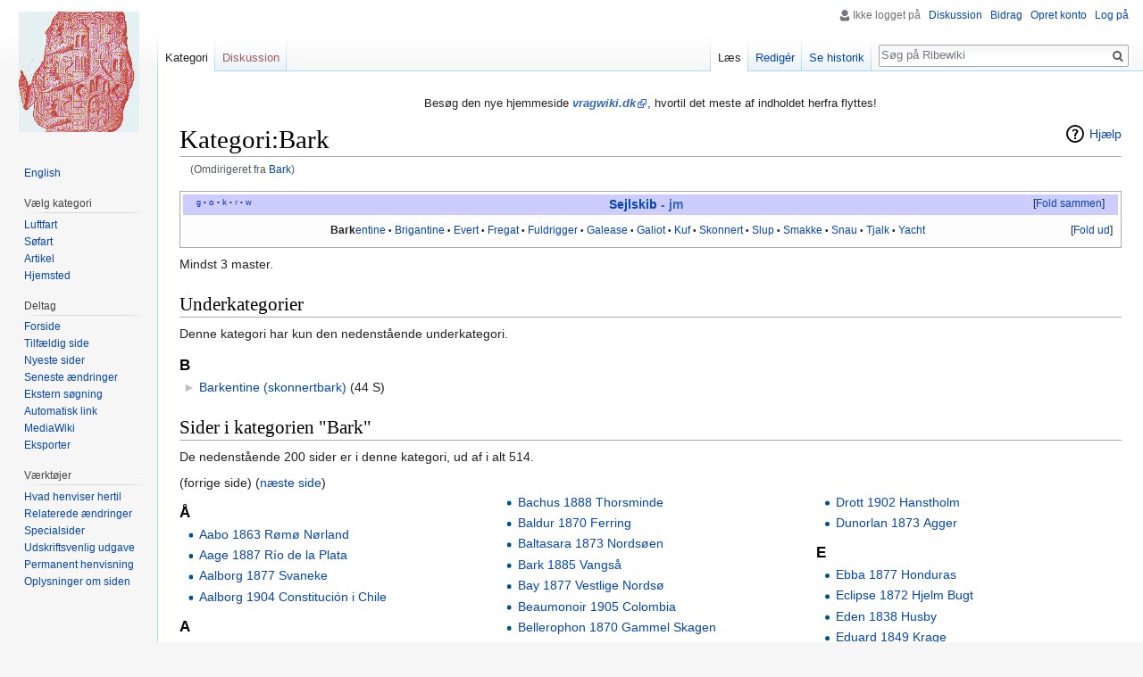

--- FILE ---
content_type: text/html; charset=UTF-8
request_url: https://www.ribewiki.dk/da/Bark
body_size: 12027
content:
<!DOCTYPE html>
<html class="client-nojs" lang="da" dir="ltr">
<head>
<meta charset="UTF-8"/>
<title>Kategori:Bark - Ribewiki</title>
<script>document.documentElement.className = document.documentElement.className.replace( /(^|\s)client-nojs(\s|$)/, "$1client-js$2" );</script>
<script>(window.RLQ=window.RLQ||[]).push(function(){mw.config.set({"wgCanonicalNamespace":"Category","wgCanonicalSpecialPageName":false,"wgNamespaceNumber":14,"wgPageName":"Kategori:Bark","wgTitle":"Bark","wgCurRevisionId":233834,"wgRevisionId":233834,"wgArticleId":47183,"wgIsArticle":true,"wgIsRedirect":false,"wgAction":"view","wgUserName":null,"wgUserGroups":["*"],"wgCategories":["Mast","Sejlskib"],"wgBreakFrames":false,"wgPageContentLanguage":"da","wgPageContentModel":"wikitext","wgSeparatorTransformTable":[",\t.",".\t,"],"wgDigitTransformTable":["",""],"wgDefaultDateFormat":"dmy","wgMonthNames":["","januar","februar","marts","april","maj","juni","juli","august","september","oktober","november","december"],"wgMonthNamesShort":["","jan","feb","mar","apr","maj","jun","jul","aug","sep","okt","nov","dec"],"wgRelevantPageName":"Kategori:Bark","wgRelevantArticleId":47183,"wgRequestId":"7569ae472ea0fdb1e4e4f9a7","wgIsProbablyEditable":true,"wgRelevantPageIsProbablyEditable":true,"wgRestrictionEdit":[],"wgRestrictionMove":[],"wgRedirectedFrom":"Bark","wgCategoryTreePageCategoryOptions":"{\"mode\":0,\"hideprefix\":20,\"showcount\":true,\"namespaces\":false}","wgMediaViewerOnClick":true,"wgMediaViewerEnabledByDefault":true,"wgWikiEditorEnabledModules":[],"wgHeaderTabsTabIndexes":[],"wgInternalRedirectTargetUrl":"/da/Kategori:Bark"});mw.loader.state({"site.styles":"ready","noscript":"ready","user.styles":"ready","user":"ready","user.options":"loading","user.tokens":"loading","mediawiki.action.view.categoryPage.styles":"ready","ext.categoryTree.css":"ready","mediawiki.helplink":"ready","mediawiki.legacy.shared":"ready","mediawiki.legacy.commonPrint":"ready","mediawiki.sectionAnchor":"ready","mediawiki.skinning.interface":"ready","skins.vector.styles":"ready"});mw.loader.implement("user.options@1d6emfh",function($,jQuery,require,module){/*@nomin*/mw.user.options.set({"variant":"da"});
});mw.loader.implement("user.tokens@1e1mvby",function($,jQuery,require,module){/*@nomin*/mw.user.tokens.set({"editToken":"+\\","patrolToken":"+\\","watchToken":"+\\","csrfToken":"+\\"});
});mw.loader.load(["mediawiki.action.view.redirect","ext.categoryTree","site","mediawiki.page.startup","mediawiki.user","mediawiki.hidpi","mediawiki.page.ready","jquery.makeCollapsible","mediawiki.searchSuggest","ext.gadget.Edittools","ext.headertabs","ext.headertabs.large","skins.vector.js"]);});</script>
<link rel="stylesheet" href="/dk/load.php?debug=false&amp;lang=da&amp;modules=ext.categoryTree.css%7Cmediawiki.action.view.categoryPage.styles%7Cmediawiki.helplink%2CsectionAnchor%7Cmediawiki.legacy.commonPrint%2Cshared%7Cmediawiki.skinning.interface%7Cskins.vector.styles&amp;only=styles&amp;skin=vector"/>
<script async="" src="/dk/load.php?debug=false&amp;lang=da&amp;modules=startup&amp;only=scripts&amp;skin=vector"></script>
<meta name="ResourceLoaderDynamicStyles" content=""/>
<link rel="stylesheet" href="/dk/load.php?debug=false&amp;lang=da&amp;modules=site.styles&amp;only=styles&amp;skin=vector"/>
<meta name="generator" content="MediaWiki 1.31.1"/>
<link rel="alternate" type="application/x-wiki" title="Redigér" href="/dk/index.php?title=Kategori:Bark&amp;action=edit"/>
<link rel="edit" title="Redigér" href="/dk/index.php?title=Kategori:Bark&amp;action=edit"/>
<link rel="shortcut icon" href="../blue.ico"/>
<link rel="search" type="application/opensearchdescription+xml" href="/dk/opensearch_desc.php" title="Ribewiki (da)"/>
<link rel="EditURI" type="application/rsd+xml" href="http://ribewiki.dk/dk/api.php?action=rsd"/>
<link rel="alternate" type="application/atom+xml" title="Ribewiki Atom-feed" href="/dk/index.php?title=Speciel:Seneste_%C3%A6ndringer&amp;feed=atom"/>
<link rel="canonical" href="http://ribewiki.dk/da/Kategori:Bark"/>
<!--[if lt IE 9]><script src="/dk/load.php?debug=false&amp;lang=da&amp;modules=html5shiv&amp;only=scripts&amp;skin=vector&amp;sync=1"></script><![endif]-->
</head>
<body class="mediawiki ltr sitedir-ltr mw-hide-empty-elt ns-14 ns-subject page-Kategori_Bark rootpage-Kategori_Bark skin-vector action-view">		<div id="mw-page-base" class="noprint"></div>
		<div id="mw-head-base" class="noprint"></div>
		<div id="content" class="mw-body" role="main">
			<a id="top"></a>
			<div id="siteNotice" class="mw-body-content"><div id="mw-dismissablenotice-anonplace"></div><script>(function(){var node=document.getElementById("mw-dismissablenotice-anonplace");if(node){node.outerHTML="\u003Cdiv id=\"localNotice\" lang=\"da\" dir=\"ltr\"\u003E\u003Cdiv class=\"mw-parser-output\"\u003E\u003Cp\u003EBesøg den nye hjemmeside \u003Ci\u003E\u003Cb\u003E\u003Ca target=\"_blank\" rel=\"nofollow noreferrer noopener\" class=\"external text\" href=\"//vragwiki.dk/wiki/Kategori:Bark\"\u003Evragwiki.dk\u003C/a\u003E\u003C/b\u003E\u003C/i\u003E, hvortil det meste af indholdet herfra flyttes!\n\u003C/p\u003E\u003C/div\u003E\u003C/div\u003E";}}());</script></div><div class="mw-indicators mw-body-content">
<div id="mw-indicator-mw-helplink" class="mw-indicator"><a href="//www.mediawiki.org/wiki/Special:MyLanguage/Help:Categories" target="_blank" class="mw-helplink">Hjælp</a></div>
</div>
<h1 id="firstHeading" class="firstHeading" lang="da">Kategori:Bark</h1>			<div id="bodyContent" class="mw-body-content">
				<div id="siteSub" class="noprint"></div>				<div id="contentSub"><span class="mw-redirectedfrom">(Omdirigeret fra <a href="/dk/index.php?title=Bark&amp;redirect=no" class="mw-redirect" title="Bark">Bark</a>)</span></div>
								<div id="jump-to-nav" class="mw-jump">
					Skift til:					<a href="#mw-head">navigering</a>, 					<a href="#p-search">søgning</a>
				</div>
				<div id="mw-content-text" lang="da" dir="ltr" class="mw-content-ltr"><div class="mw-parser-output"><table class="navbox" cellspacing="0" style=";"><tbody><tr><td style="padding:2px;"><table cellspacing="0" class="nowraplinks mw-collapsible" style="width:100%;background:transparent;color:inherit;;"><tbody><tr><th style=";" colspan="2" class="navbox-title"><div style="float:left; width:6em;text-align:left;"><div class="noprint plainlinks navbar" style="background:none; padding:0; font-weight:normal;;;border:none;; font-size:x-small;">&#160;<a target="_blank" rel="nofollow noreferrer noopener" class="external text" href="//maps.google.dk/maps?q=Bark"><span title="Søg efter ordet i GoogleMaps" style="color:#002bb8;font-size:90%;">g</span></a>&#160;<span style="font-size:80%;">•</span>&#160;<a target="_blank" rel="nofollow noreferrer noopener" class="external text" href="//sproget.dk/lookup?SearchableText=bark"><span title="Søg i &#39;Den Danske Ordbog&#39; og &#39;Ordbog over det danske Sprog&#39;" style="color:#002bb8;">o</span></a>&#160;<span style="font-size:80%;">•</span>&#160;<a target="_blank" rel="nofollow noreferrer noopener" class="external text" href="//ribewiki.dk/dk/index.php?action=edit&amp;title=Bark"><span title="Rediger kategori-ordet" style="color:#002bb8;">k</span></a>&#160;<span style="font-size:80%;">•</span>&#160;<a target="_blank" rel="nofollow noreferrer noopener" class="external text" href="http://ribewiki.dk/dk/index.php?title=Skabelon:Sejlskib&amp;action=edit"><span title="Ret denne skabelon" style=";;border:none;;">r</span></a>&#160;<span style="font-size:80%;">•</span>&#160;<a target="_blank" rel="nofollow noreferrer noopener" class="external text" href="//da.wikipedia.org/wiki/Bark"><span title="Søg efter ordet i Wikipedia" style="color:#002bb8;font-size:90%;">w</span></a></div></div><span style="font-size:110%;"><a href="/da/Kategori:Sejlskib" title="Kategori:Sejlskib">Sejlskib</a> <span class="plainlinks"><a target="_blank" rel="nofollow noreferrer noopener" class="external text" href="//jmarcussen.dk/maritim/ordbog/term.php?id=1460">- jm</a></span></span></th></tr><tr style="height:2px;"><td></td></tr><tr><td colspan="2" style="width:100%;padding:0px;;;" class="noprint navbox-list navbox-ulige"><div style="padding:0em 0.25em"><div class="mw-collapsible mw-collapsed">
<p><a class="mw-selflink selflink">Bark</a><a href="/da/Kategori:Barkentine_(skonnertbark)" title="Kategori:Barkentine (skonnertbark)">entine</a><span style="white-space:nowrap;">&#160;<small>•</small></span> <a href="/da/Kategori:Brig" title="Kategori:Brig">Brig</a><a href="/da/Kategori:Skonnertbrig_(brigantine)" title="Kategori:Skonnertbrig (brigantine)">antine</a><span style="white-space:nowrap;">&#160;<small>•</small></span> <a href="/da/Kategori:Evert" title="Kategori:Evert">Evert</a><span style="white-space:nowrap;">&#160;<small>•</small></span> <a href="/da/Kategori:Fregat" title="Kategori:Fregat">Fregat</a><span style="white-space:nowrap;">&#160;<small>•</small></span> <a href="/da/Kategori:Fuldrigger" title="Kategori:Fuldrigger">Fuldrigger</a><span style="white-space:nowrap;">&#160;<small>•</small></span> <a href="/da/Kategori:Galease" title="Kategori:Galease">Galease</a><span style="white-space:nowrap;">&#160;<small>•</small></span> <a href="/da/Kategori:Galiot" title="Kategori:Galiot">Galiot</a><span style="white-space:nowrap;">&#160;<small>•</small></span> <a href="/da/Kategori:Kuf" title="Kategori:Kuf">Kuf</a><span style="white-space:nowrap;">&#160;<small>•</small></span> <a href="/da/Kategori:Skonnert" title="Kategori:Skonnert">Skonnert</a><span style="white-space:nowrap;">&#160;<small>•</small></span> <a href="/da/Kategori:Slup" title="Kategori:Slup">Slup</a><span style="white-space:nowrap;">&#160;<small>•</small></span> <a href="/da/Kategori:Smakke" title="Kategori:Smakke">Smakke</a><span style="white-space:nowrap;">&#160;<small>•</small></span> <a href="/da/Kategori:Snau_(brig)" title="Kategori:Snau (brig)">Snau</a><span style="white-space:nowrap;">&#160;<small>•</small></span> <a href="/da/Kategori:Tjalk" title="Kategori:Tjalk">Tjalk</a><span style="white-space:nowrap;">&#160;<small>•</small></span> <a href="/da/Kategori:Yacht" title="Kategori:Yacht">Yacht</a>
</p>
<div class="mw-collapsible-content">
<p><iframe class="noprint" src="http://da.wikipedia.org/w/index.php?action=render&title=Bark+%28skibstype%29" frameborder="0" width="100%" height="450"></iframe> 
</p>
</div></div></div></td></tr></tbody></table></td></tr></tbody></table>
<p>Mindst 3 master.
</p>
<!-- 
NewPP limit report
Cached time: 20260131004401
Cache expiry: 0
Dynamic content: true
CPU time usage: 0.092 seconds
Real time usage: 0.109 seconds
Preprocessor visited node count: 400/1000000
Preprocessor generated node count: 7946/1000000
Post‐expand include size: 17067/2097152 bytes
Template argument size: 7643/2097152 bytes
Highest expansion depth: 15/40
Expensive parser function count: 0/100
Unstrip recursion depth: 0/20
Unstrip post‐expand size: 0/5000000 bytes
-->
<!--
Transclusion expansion time report (%,ms,calls,template)
100.00%   89.661      1 Skabelon:Sejlskib
100.00%   89.661      1 -total
 95.76%   85.860      1 Skabelon:Navboks
 34.26%   30.715      1 Skabelon:Q
 29.26%   26.237      1 Skabelon:Fold
 12.55%   11.254      1 Skabelon:Tal
 11.79%   10.569      1 Skabelon:Navbar
  4.53%    4.062      1 Skabelon:Transclude
  3.19%    2.864     13 Skabelon:·
-->
</div><div class="mw-category-generated" lang="da" dir="ltr"><div id="mw-subcategories">
<h2>Underkategorier</h2>
<p>Denne kategori har kun den nedenstående underkategori.
</p><div lang="da" dir="ltr" class="mw-content-ltr"><h3>B</h3>
<ul><li><div class="CategoryTreeSection"><div class="CategoryTreeItem"><span class="CategoryTreeEmptyBullet">► </span> <a class="CategoryTreeLabel  CategoryTreeLabelNs14 CategoryTreeLabelCategory" href="/da/Kategori:Barkentine_(skonnertbark)">Barkentine (skonnertbark)</a>‎ <span title="indeholder 0 underkategorier, 44 sider og 0 filer" dir="ltr">(44 S)</span></div>
		<div class="CategoryTreeChildren" style="display:none"></div></div>
		</li></ul></div>
</div><div id="mw-pages">
<h2>Sider i kategorien "Bark"</h2>
<p>De nedenstående 200 sider er i denne kategori, ud af i alt 514.
</p>(forrige side) (<a href="/dk/index.php?title=Kategori:Bark&amp;pagefrom=Galilei+1883+Harbo%C3%B8re+Tange#mw-pages" title="Kategori:Bark">næste side</a>)<div lang="da" dir="ltr" class="mw-content-ltr"><div class="mw-category"><div class="mw-category-group"><h3>Å</h3>
<ul><li><a href="/da/Aabo_1863_R%C3%B8m%C3%B8_N%C3%B8rland" title="Aabo 1863 Rømø Nørland">Aabo 1863 Rømø Nørland</a></li>
<li><a href="/da/Aage_1887_R%C3%ADo_de_la_Plata" title="Aage 1887 Río de la Plata">Aage 1887 Río de la Plata</a></li>
<li><a href="/da/Aalborg_1877_Svaneke" title="Aalborg 1877 Svaneke">Aalborg 1877 Svaneke</a></li>
<li><a href="/da/Aalborg_1904_Constituci%C3%B3n_i_Chile" title="Aalborg 1904 Constitución i Chile">Aalborg 1904 Constitución i Chile</a></li></ul></div><div class="mw-category-group"><h3>A</h3>
<ul><li><a href="/da/Adeona_1861_Tversted" title="Adeona 1861 Tversted">Adeona 1861 Tversted</a></li>
<li><a href="/da/Adolf_1880_Thorsminde" title="Adolf 1880 Thorsminde">Adolf 1880 Thorsminde</a></li>
<li><a href="/da/Aeolus_1899_Klegod" title="Aeolus 1899 Klegod">Aeolus 1899 Klegod</a></li>
<li><a href="/da/Africa_1918_Reykjanes" title="Africa 1918 Reykjanes">Africa 1918 Reykjanes</a></li>
<li><a href="/da/Agda_1915_Cuba" title="Agda 1915 Cuba">Agda 1915 Cuba</a></li>
<li><a href="/da/Aladdin_1851_Ildlandet" title="Aladdin 1851 Ildlandet">Aladdin 1851 Ildlandet</a></li>
<li><a href="/da/Alba_1884_Shetlands%C3%B8erne" title="Alba 1884 Shetlandsøerne">Alba 1884 Shetlandsøerne</a></li>
<li><a href="/da/Albert_H%C3%B8eg_1920_G%C3%B8teborg" title="Albert Høeg 1920 Gøteborg">Albert Høeg 1920 Gøteborg</a></li>
<li><a href="/da/Albion_1856_Klitm%C3%B8ller" title="Albion 1856 Klitmøller">Albion 1856 Klitmøller</a></li>
<li><a href="/da/Albion_1903_Horns_Rev" title="Albion 1903 Horns Rev">Albion 1903 Horns Rev</a></li>
<li><a href="/da/Alert_1878_%C3%98stlige_Nordatlant" title="Alert 1878 Østlige Nordatlant">Alert 1878 Østlige Nordatlant</a></li>
<li><a href="/da/Alert_1881_Bod%C3%B8" title="Alert 1881 Bodø">Alert 1881 Bodø</a></li>
<li><a href="/da/Alexander_1845_K%C3%A6rg%C3%A5rd" title="Alexander 1845 Kærgård">Alexander 1845 Kærgård</a></li>
<li><a href="/da/Alexander_Brandt_1852_N%C3%B8rre_Lyngvig" title="Alexander Brandt 1852 Nørre Lyngvig">Alexander Brandt 1852 Nørre Lyngvig</a></li>
<li><a href="/da/Alexander_von_Humboldt_1873_L%C3%A6s%C3%B8" title="Alexander von Humboldt 1873 Læsø">Alexander von Humboldt 1873 Læsø</a></li>
<li><a href="/da/Alexandra_1840_%C3%85lum" title="Alexandra 1840 Ålum">Alexandra 1840 Ålum</a></li>
<li><a href="/da/Alexandra_1888_Eiger%C3%B8y" title="Alexandra 1888 Eigerøy">Alexandra 1888 Eigerøy</a></li>
<li><a href="/da/Alexandra_1902_New_Zealand" title="Alexandra 1902 New Zealand">Alexandra 1902 New Zealand</a></li>
<li><a href="/da/Alexandros_6._nov._1915_Husby_Klit" title="Alexandros 6. nov. 1915 Husby Klit">Alexandros 6. nov. 1915 Husby Klit</a></li>
<li><a href="/da/Alf_1909_Norfolk" title="Alf 1909 Norfolk">Alf 1909 Norfolk</a></li>
<li><a href="/da/Alfonso_1874_Langslade" title="Alfonso 1874 Langslade">Alfonso 1874 Langslade</a></li>
<li><a href="/da/Algonquin_1845_Bovbjerg" title="Algonquin 1845 Bovbjerg">Algonquin 1845 Bovbjerg</a></li>
<li><a href="/da/Alice_%26_Max_1876_Aberdeenshire" title="Alice &amp; Max 1876 Aberdeenshire">Alice &amp; Max 1876 Aberdeenshire</a></li>
<li><a href="/da/Alpha_1872_Anholt_%C3%98sterrev" title="Alpha 1872 Anholt Østerrev">Alpha 1872 Anholt Østerrev</a></li>
<li><a href="/da/Amarant_1875_Agger_Tange" title="Amarant 1875 Agger Tange">Amarant 1875 Agger Tange</a></li>
<li><a href="/da/Amazone_1865_Harbo%C3%B8re" title="Amazone 1865 Harboøre">Amazone 1865 Harboøre</a></li>
<li><a href="/da/Amazone_1867_Klitm%C3%B8ller" title="Amazone 1867 Klitmøller">Amazone 1867 Klitmøller</a></li>
<li><a href="/da/Ambassador_1874_S%C3%B8nder_Lyngvig" title="Ambassador 1874 Sønder Lyngvig">Ambassador 1874 Sønder Lyngvig</a></li>
<li><a href="/da/Andrea_1876_Fjaltring" title="Andrea 1876 Fjaltring">Andrea 1876 Fjaltring</a></li>
<li><a href="/da/Andromeda_1889_Skagen_Nordstrand" title="Andromeda 1889 Skagen Nordstrand">Andromeda 1889 Skagen Nordstrand</a></li>
<li><a href="/da/Andr%C3%A9_1883_Horns_Rev" title="André 1883 Horns Rev">André 1883 Horns Rev</a></li>
<li><a href="/da/Anette_Henriette_1843_Harbo%C3%B8re" title="Anette Henriette 1843 Harboøre">Anette Henriette 1843 Harboøre</a></li>
<li><a href="/da/Anite_1897_Patagonien" title="Anite 1897 Patagonien">Anite 1897 Patagonien</a></li>
<li><a href="/da/Ankers_Haab_1825_Mand%C3%B8" title="Ankers Haab 1825 Mandø">Ankers Haab 1825 Mandø</a></li>
<li><a href="/da/Anna_13._maj_1917_Engelske_Kanal" title="Anna 13. maj 1917 Engelske Kanal">Anna 13. maj 1917 Engelske Kanal</a></li>
<li><a href="/da/Anna_1857_Fjaltring" title="Anna 1857 Fjaltring">Anna 1857 Fjaltring</a></li>
<li><a href="/da/Anna_1863_Langer" title="Anna 1863 Langer">Anna 1863 Langer</a></li>
<li><a href="/da/Anna_1893_Gunfleet_Sands" title="Anna 1893 Gunfleet Sands">Anna 1893 Gunfleet Sands</a></li>
<li><a href="/da/Anna_1908_Mozambique" title="Anna 1908 Mozambique">Anna 1908 Mozambique</a></li>
<li><a href="/da/Anna_Casper_1888_Pernambuco" title="Anna Casper 1888 Pernambuco">Anna Casper 1888 Pernambuco</a></li>
<li><a href="/da/Anna_Cecilia_1878_Sulawesi" title="Anna Cecilia 1878 Sulawesi">Anna Cecilia 1878 Sulawesi</a></li>
<li><a href="/da/Anna_Maria_Schwalbe_1897_Sydvestautralien" title="Anna Maria Schwalbe 1897 Sydvestautralien">Anna Maria Schwalbe 1897 Sydvestautralien</a></li>
<li><a href="/da/Ansgar_1900_Syrodde" title="Ansgar 1900 Syrodde">Ansgar 1900 Syrodde</a></li>
<li><a href="/da/Aphrodite_1854_Vesterklit" title="Aphrodite 1854 Vesterklit">Aphrodite 1854 Vesterklit</a></li>
<li><a href="/da/Areola_25._april_1917_Dogger_Banke" title="Areola 25. april 1917 Dogger Banke">Areola 25. april 1917 Dogger Banke</a></li>
<li><a href="/da/Argo_1903_Cuxhaven" title="Argo 1903 Cuxhaven">Argo 1903 Cuxhaven</a></li>
<li><a href="/da/Arica_1893_Grand_Cayman" title="Arica 1893 Grand Cayman">Arica 1893 Grand Cayman</a></li>
<li><a href="/da/Arndt_1895_%C3%85lum" title="Arndt 1895 Ålum">Arndt 1895 Ålum</a></li>
<li><a href="/da/Arvik_1867_Vigs%C3%B8" title="Arvik 1867 Vigsø">Arvik 1867 Vigsø</a></li>
<li><a href="/da/Asia_1858_Harbo%C3%B8re" title="Asia 1858 Harboøre">Asia 1858 Harboøre</a></li>
<li><a href="/da/Astoria_1867_Agger" title="Astoria 1867 Agger">Astoria 1867 Agger</a></li>
<li><a href="/da/Atalanta_25._dec._1916_Kap_Verde" title="Atalanta 25. dec. 1916 Kap Verde">Atalanta 25. dec. 1916 Kap Verde</a></li>
<li><a href="/da/Atlantic_1876_Newfoundland" title="Atlantic 1876 Newfoundland">Atlantic 1876 Newfoundland</a></li>
<li><a href="/da/Atlantic_1912_S%C3%B8ren_Jessens_Sand" title="Atlantic 1912 Søren Jessens Sand">Atlantic 1912 Søren Jessens Sand</a></li>
<li><a href="/da/Atlas_1841_Skagens_Rev" title="Atlas 1841 Skagens Rev">Atlas 1841 Skagens Rev</a></li>
<li><a href="/da/Atlas_1872_Tommestrup_Klint" title="Atlas 1872 Tommestrup Klint">Atlas 1872 Tommestrup Klint</a></li>
<li><a href="/da/Atlas_1872_%C3%98resund" title="Atlas 1872 Øresund">Atlas 1872 Øresund</a></li>
<li><a href="/da/August_Leffler_sep.-okt._1916_Nords%C3%B8en" title="August Leffler sep.-okt. 1916 Nordsøen">August Leffler sep.-okt. 1916 Nordsøen</a></li>
<li><a href="/da/Augusta_Aurora_1864_Rio_de_Janeiro" title="Augusta Aurora 1864 Rio de Janeiro">Augusta Aurora 1864 Rio de Janeiro</a></li>
<li><a href="/da/Aurora_1843_Vangs%C3%A5" title="Aurora 1843 Vangså">Aurora 1843 Vangså</a></li>
<li><a href="/da/Aurorita_1897_New_York" title="Aurorita 1897 New York">Aurorita 1897 New York</a></li></ul></div><div class="mw-category-group"><h3>B</h3>
<ul><li><a href="/da/B._Pieper_1865_Thorsminde" title="B. Pieper 1865 Thorsminde">B. Pieper 1865 Thorsminde</a></li>
<li><a href="/da/Bachus_1888_Thorsminde" title="Bachus 1888 Thorsminde">Bachus 1888 Thorsminde</a></li>
<li><a href="/da/Baldur_1870_Ferring" title="Baldur 1870 Ferring">Baldur 1870 Ferring</a></li>
<li><a href="/da/Baltasara_1873_Nords%C3%B8en" title="Baltasara 1873 Nordsøen">Baltasara 1873 Nordsøen</a></li>
<li><a href="/da/Bark_1885_Vangs%C3%A5" title="Bark 1885 Vangså">Bark 1885 Vangså</a></li>
<li><a href="/da/Bay_1877_Vestlige_Nords%C3%B8" title="Bay 1877 Vestlige Nordsø">Bay 1877 Vestlige Nordsø</a></li>
<li><a href="/da/Beaumonoir_1905_Colombia" title="Beaumonoir 1905 Colombia">Beaumonoir 1905 Colombia</a></li>
<li><a href="/da/Bellerophon_1870_Gammel_Skagen" title="Bellerophon 1870 Gammel Skagen">Bellerophon 1870 Gammel Skagen</a></li>
<li><a href="/da/Bellevue_1868_Krage" title="Bellevue 1868 Krage">Bellevue 1868 Krage</a></li>
<li><a href="/da/Bernardo_1880_Jamaica" title="Bernardo 1880 Jamaica">Bernardo 1880 Jamaica</a></li>
<li><a href="/da/Bertha_1892_Falklands%C3%B8erne" title="Bertha 1892 Falklandsøerne">Bertha 1892 Falklandsøerne</a></li>
<li><a href="/da/Bertha_1901_Mahdia_i_Tunesien" title="Bertha 1901 Mahdia i Tunesien">Bertha 1901 Mahdia i Tunesien</a></li>
<li><a href="/da/Bertie_1900_Bovbjerg" title="Bertie 1900 Bovbjerg">Bertie 1900 Bovbjerg</a></li>
<li><a href="/da/Betsy_1824_Hansted" title="Betsy 1824 Hansted">Betsy 1824 Hansted</a></li>
<li><a href="/da/Birgitte_1895_%C3%98stlige_Nordatlant" title="Birgitte 1895 Østlige Nordatlant">Birgitte 1895 Østlige Nordatlant</a></li>
<li><a href="/da/Bonovento_1919_Indiske_Ocean" title="Bonovento 1919 Indiske Ocean">Bonovento 1919 Indiske Ocean</a></li>
<li><a href="/da/Boomerang_1896_Fredrikstad" title="Boomerang 1896 Fredrikstad">Boomerang 1896 Fredrikstad</a></li>
<li><a href="/da/British_Merchant_1885_Knopper" title="British Merchant 1885 Knopper">British Merchant 1885 Knopper</a></li>
<li><a href="/da/Broom_1828_Streymoy" title="Broom 1828 Streymoy">Broom 1828 Streymoy</a></li>
<li><a href="/da/Brothers_1834_Vangs%C3%A5" title="Brothers 1834 Vangså">Brothers 1834 Vangså</a></li></ul></div><div class="mw-category-group"><h3>C</h3>
<ul><li><a href="/da/Calluna_23._april_1917_Keltiske_Hav" title="Calluna 23. april 1917 Keltiske Hav">Calluna 23. april 1917 Keltiske Hav</a></li>
<li><a href="/da/Capella_1903_Ferring" title="Capella 1903 Ferring">Capella 1903 Ferring</a></li>
<li><a href="/da/Carl_der_Gro%C3%9Fe_1873_Vorup%C3%B8r" title="Carl der Große 1873 Vorupør">Carl der Große 1873 Vorupør</a></li>
<li><a href="/da/Carl_Tottie_1877_B%C3%B8vling_Klit" title="Carl Tottie 1877 Bøvling Klit">Carl Tottie 1877 Bøvling Klit</a></li>
<li><a href="/da/Carl_XV_%C3%85lum_1861" title="Carl XV Ålum 1861">Carl XV Ålum 1861</a></li>
<li><a href="/da/Caroline_1859_Wales" title="Caroline 1859 Wales">Caroline 1859 Wales</a></li>
<li><a href="/da/Caroline_1873_Vorup%C3%B8r" title="Caroline 1873 Vorupør">Caroline 1873 Vorupør</a></li>
<li><a href="/da/Caroline_1875_Halmstad" title="Caroline 1875 Halmstad">Caroline 1875 Halmstad</a></li>
<li><a href="/da/Ceres_1894_Berwick" title="Ceres 1894 Berwick">Ceres 1894 Berwick</a></li>
<li><a href="/da/Ceylon_1888_Agger" title="Ceylon 1888 Agger">Ceylon 1888 Agger</a></li>
<li><a href="/da/Chabaroff_1859_Harbo%C3%B8re" title="Chabaroff 1859 Harboøre">Chabaroff 1859 Harboøre</a></li>
<li><a href="/da/Charles_Kahl_1898_Stenbjerg" title="Charles Kahl 1898 Stenbjerg">Charles Kahl 1898 Stenbjerg</a></li>
<li><a href="/da/Charlotte_1840_%C3%85lum" title="Charlotte 1840 Ålum">Charlotte 1840 Ålum</a></li>
<li><a href="/da/Christian_1883_Tallinn" title="Christian 1883 Tallinn">Christian 1883 Tallinn</a></li>
<li><a href="/da/Christiane_Parr_1866_Fjaltring" title="Christiane Parr 1866 Fjaltring">Christiane Parr 1866 Fjaltring</a></li>
<li><a href="/da/Christianshavn_1886_Haiti" title="Christianshavn 1886 Haiti">Christianshavn 1886 Haiti</a></li>
<li><a href="/da/Christina_1865_Fjaltring" title="Christina 1865 Fjaltring">Christina 1865 Fjaltring</a></li>
<li><a href="/da/Christine_1887_Halmstad" title="Christine 1887 Halmstad">Christine 1887 Halmstad</a></li>
<li><a href="/da/Cingalese_1906_Sydafrika" title="Cingalese 1906 Sydafrika">Cingalese 1906 Sydafrika</a></li>
<li><a href="/da/Clara_%26_Hermann_1888_Vigs%C3%B8" title="Clara &amp; Hermann 1888 Vigsø">Clara &amp; Hermann 1888 Vigsø</a></li>
<li><a href="/da/Clara_1901_Horns_Rev" title="Clara 1901 Horns Rev">Clara 1901 Horns Rev</a></li>
<li><a href="/da/Claudia_6._marts_1916_Nordatlanten" title="Claudia 6. marts 1916 Nordatlanten">Claudia 6. marts 1916 Nordatlanten</a></li>
<li><a href="/da/Comte_Roger_1870_Langer" title="Comte Roger 1870 Langer">Comte Roger 1870 Langer</a></li>
<li><a href="/da/Constance_1874_Gammel_Skagen" title="Constance 1874 Gammel Skagen">Constance 1874 Gammel Skagen</a></li>
<li><a href="/da/Contest_1880_Nords%C3%B8en" title="Contest 1880 Nordsøen">Contest 1880 Nordsøen</a></li>
<li><a href="/da/Coquette_1887_Gammel_Skagen" title="Coquette 1887 Gammel Skagen">Coquette 1887 Gammel Skagen</a></li>
<li><a href="/da/Coranna_1894_Bretagne" title="Coranna 1894 Bretagne">Coranna 1894 Bretagne</a></li>
<li><a href="/da/Corinthian_1864_Delaware" title="Corinthian 1864 Delaware">Corinthian 1864 Delaware</a></li>
<li><a href="/da/Coriolan_1892_%C3%98sterklit" title="Coriolan 1892 Østerklit">Coriolan 1892 Østerklit</a></li>
<li><a href="/da/Cuba_1867_Gr%C3%A6sholm" title="Cuba 1867 Græsholm">Cuba 1867 Græsholm</a></li>
<li><a href="/da/Czar_1893_Thybor%C3%B8n" title="Czar 1893 Thyborøn">Czar 1893 Thyborøn</a></li></ul></div><div class="mw-category-group"><h3>D</h3>
<ul><li><a href="/da/Dagmar_1891_Kors%C3%B8r" title="Dagmar 1891 Korsør">Dagmar 1891 Korsør</a></li>
<li><a href="/da/Dagny_1880_S%C3%B8ndervig" title="Dagny 1880 Søndervig">Dagny 1880 Søndervig</a></li>
<li><a href="/da/Dagny_1887_Grimsby" title="Dagny 1887 Grimsby">Dagny 1887 Grimsby</a></li>
<li><a href="/da/Dale_1870_Harbo%C3%B8re" title="Dale 1870 Harboøre">Dale 1870 Harboøre</a></li>
<li><a href="/da/Dan_1868_Talcahuano_i_Chile" title="Dan 1868 Talcahuano i Chile">Dan 1868 Talcahuano i Chile</a></li>
<li><a href="/da/Dan_1873_Portugal" title="Dan 1873 Portugal">Dan 1873 Portugal</a></li>
<li><a href="/da/Dana_1898_Paldiski" title="Dana 1898 Paldiski">Dana 1898 Paldiski</a></li>
<li><a href="/da/Danebod_1887_Plymouth" title="Danebod 1887 Plymouth">Danebod 1887 Plymouth</a></li>
<li><a href="/da/Danmark_13._dec._1917_H%C3%B6gan%C3%A4s" title="Danmark 13. dec. 1917 Höganäs">Danmark 13. dec. 1917 Höganäs</a></li>
<li><a href="/da/Dannebroge_1860_Guam" title="Dannebroge 1860 Guam">Dannebroge 1860 Guam</a></li>
<li><a href="/da/Danske_Eg_1845_Borkum" title="Danske Eg 1845 Borkum">Danske Eg 1845 Borkum</a></li>
<li><a href="/da/Diana_1817_Gammel_Skagen" title="Diana 1817 Gammel Skagen">Diana 1817 Gammel Skagen</a></li>
<li><a href="/da/Disco_1859_%C3%85rgab" title="Disco 1859 Årgab">Disco 1859 Årgab</a></li>
<li><a href="/da/Discofjorden_1801_Vestgr%C3%B8nland" title="Discofjorden 1801 Vestgrønland">Discofjorden 1801 Vestgrønland</a></li>
<li><a href="/da/Don_Juan_1893_Langerhuse" title="Don Juan 1893 Langerhuse">Don Juan 1893 Langerhuse</a></li>
<li><a href="/da/Dora_1897_Tysk_Sydvestafrika" title="Dora 1897 Tysk Sydvestafrika">Dora 1897 Tysk Sydvestafrika</a></li>
<li><a href="/da/Douglas_Castle_1891_Atlanterhavet" title="Douglas Castle 1891 Atlanterhavet">Douglas Castle 1891 Atlanterhavet</a></li>
<li><a href="/da/Dronning_Margrethe_1867_Skagens_Rev" title="Dronning Margrethe 1867 Skagens Rev">Dronning Margrethe 1867 Skagens Rev</a></li>
<li><a href="/da/Drott_1902_Hanstholm" title="Drott 1902 Hanstholm">Drott 1902 Hanstholm</a></li>
<li><a href="/da/Dunorlan_1873_Agger" title="Dunorlan 1873 Agger">Dunorlan 1873 Agger</a></li></ul></div><div class="mw-category-group"><h3>E</h3>
<ul><li><a href="/da/Ebba_1877_Honduras" title="Ebba 1877 Honduras">Ebba 1877 Honduras</a></li>
<li><a href="/da/Eclipse_1872_Hjelm_Bugt" title="Eclipse 1872 Hjelm Bugt">Eclipse 1872 Hjelm Bugt</a></li>
<li><a href="/da/Eden_1838_Husby" title="Eden 1838 Husby">Eden 1838 Husby</a></li>
<li><a href="/da/Eduard_1849_Krage" title="Eduard 1849 Krage">Eduard 1849 Krage</a></li>
<li><a href="/da/Egerton_1858_K%C3%A6rsg%C3%A5rd" title="Egerton 1858 Kærsgård">Egerton 1858 Kærsgård</a></li>
<li><a href="/da/Elene_1885_Kattegat" title="Elene 1885 Kattegat">Elene 1885 Kattegat</a></li>
<li><a href="/da/Elida_1898_K%C3%A6rsg%C3%A5rd" title="Elida 1898 Kærsgård">Elida 1898 Kærsgård</a></li>
<li><a href="/da/Elina_1882_Kollerup" title="Elina 1882 Kollerup">Elina 1882 Kollerup</a></li>
<li><a href="/da/Elisabeth_1888_Orkney%C3%B8erne" title="Elisabeth 1888 Orkneyøerne">Elisabeth 1888 Orkneyøerne</a></li>
<li><a href="/da/Elisabeth_1892_Horns_Rev" title="Elisabeth 1892 Horns Rev">Elisabeth 1892 Horns Rev</a></li>
<li><a href="/da/Elisabeth_Dantzler_1911_Mexicanske_Golf" title="Elisabeth Dantzler 1911 Mexicanske Golf">Elisabeth Dantzler 1911 Mexicanske Golf</a></li>
<li><a href="/da/Elisabeth_Rickmers_1894_Haurvig" title="Elisabeth Rickmers 1894 Haurvig">Elisabeth Rickmers 1894 Haurvig</a></li>
<li><a href="/da/Elise_1873_Houvig" title="Elise 1873 Houvig">Elise 1873 Houvig</a></li>
<li><a href="/da/Ellen_1911_Lissabon" title="Ellen 1911 Lissabon">Ellen 1911 Lissabon</a></li>
<li><a href="/da/Elna_1889_Sydhavet" title="Elna 1889 Sydhavet">Elna 1889 Sydhavet</a></li>
<li><a href="/da/Elsa_9._sep._1917_Keltiske_Hav" title="Elsa 9. sep. 1917 Keltiske Hav">Elsa 9. sep. 1917 Keltiske Hav</a></li>
<li><a href="/da/Else_1894_%C3%98stlige_Nordatlant" title="Else 1894 Østlige Nordatlant">Else 1894 Østlige Nordatlant</a></li>
<li><a href="/da/Else_1900_Samoa" title="Else 1900 Samoa">Else 1900 Samoa</a></li>
<li><a href="/da/Embla_1927_Hals_Barre" title="Embla 1927 Hals Barre">Embla 1927 Hals Barre</a></li>
<li><a href="/da/Emil_Stang_1918_Nords%C3%B8en" title="Emil Stang 1918 Nordsøen">Emil Stang 1918 Nordsøen</a></li>
<li><a href="/da/Emilie_1908_New_York" title="Emilie 1908 New York">Emilie 1908 New York</a></li>
<li><a href="/da/Emma_%26_Theresia_1856_Skagen_Nordstrand" title="Emma &amp; Theresia 1856 Skagen Nordstrand">Emma &amp; Theresia 1856 Skagen Nordstrand</a></li>
<li><a href="/da/Emma_1897_Ferring" title="Emma 1897 Ferring">Emma 1897 Ferring</a></li>
<li><a href="/da/Emma_Arvigne_1876_Nordisland" title="Emma Arvigne 1876 Nordisland">Emma Arvigne 1876 Nordisland</a></li>
<li><a href="/da/Emmy_1875_Dungeness" title="Emmy 1875 Dungeness">Emmy 1875 Dungeness</a></li>
<li><a href="/da/Eos_1920_Eyrarbakki" title="Eos 1920 Eyrarbakki">Eos 1920 Eyrarbakki</a></li>
<li><a href="/da/Erato_1894_Spirbakken" title="Erato 1894 Spirbakken">Erato 1894 Spirbakken</a></li>
<li><a href="/da/Ernst_1893_Skagens_Rev" title="Ernst 1893 Skagens Rev">Ernst 1893 Skagens Rev</a></li>
<li><a href="/da/Ernst_25._april_1920_Kattegat" title="Ernst 25. april 1920 Kattegat">Ernst 25. april 1920 Kattegat</a></li>
<li><a href="/da/Esmeralda_1911_Montevideo" title="Esmeralda 1911 Montevideo">Esmeralda 1911 Montevideo</a></li>
<li><a href="/da/Esperance_1895_Sydatlanten" title="Esperance 1895 Sydatlanten">Esperance 1895 Sydatlanten</a></li>
<li><a href="/da/Este_25._april_1917_Nords%C3%B8en" title="Este 25. april 1917 Nordsøen">Este 25. april 1917 Nordsøen</a></li>
<li><a href="/da/Etha_1867_Anholt_%C3%98sterrev" title="Etha 1867 Anholt Østerrev">Etha 1867 Anholt Østerrev</a></li>
<li><a href="/da/Eva_22._april_1915_Nords%C3%B8en" title="Eva 22. april 1915 Nordsøen">Eva 22. april 1915 Nordsøen</a></li>
<li><a href="/da/Excelsior_1896_Ystad" title="Excelsior 1896 Ystad">Excelsior 1896 Ystad</a></li></ul></div><div class="mw-category-group"><h3>F</h3>
<ul><li><a href="/da/Faders_Minde_1858_Almeria" title="Faders Minde 1858 Almeria">Faders Minde 1858 Almeria</a></li>
<li><a href="/da/Falster_1879_Calais" title="Falster 1879 Calais">Falster 1879 Calais</a></li>
<li><a href="/da/Fanny_1861_Agger" title="Fanny 1861 Agger">Fanny 1861 Agger</a></li>
<li><a href="/da/Fanny_1905_Nords%C3%B8en" title="Fanny 1905 Nordsøen">Fanny 1905 Nordsøen</a></li>
<li><a href="/da/Faveur_1875_Berwick" title="Faveur 1875 Berwick">Faveur 1875 Berwick</a></li>
<li><a href="/da/Favorite_1881_Quelimane_i_Mozambique" title="Favorite 1881 Quelimane i Mozambique">Favorite 1881 Quelimane i Mozambique</a></li>
<li><a href="/da/Felicitas_1898_Langerhuse" title="Felicitas 1898 Langerhuse">Felicitas 1898 Langerhuse</a></li>
<li><a href="/da/Fenja_16._nov._1916_Kristiansand" title="Fenja 16. nov. 1916 Kristiansand">Fenja 16. nov. 1916 Kristiansand</a></li>
<li><a href="/da/Fidentia_1856_Antigua" title="Fidentia 1856 Antigua">Fidentia 1856 Antigua</a></li>
<li><a href="/da/Finstr%C3%B6m_1889_Syrodde" title="Finström 1889 Syrodde">Finström 1889 Syrodde</a></li>
<li><a href="/da/Fiorella_8._juli_1917_F%C3%A6r%C3%B8erne" title="Fiorella 8. juli 1917 Færøerne">Fiorella 8. juli 1917 Færøerne</a></li>
<li><a href="/da/Flensborg_1881_Pescadorerne" title="Flensborg 1881 Pescadorerne">Flensborg 1881 Pescadorerne</a></li>
<li><a href="/da/Florida_1874_Nordatlanten" title="Florida 1874 Nordatlanten">Florida 1874 Nordatlanten</a></li>
<li><a href="/da/Foreningen_1875_Boulogne" title="Foreningen 1875 Boulogne">Foreningen 1875 Boulogne</a></li>
<li><a href="/da/Fortuna_1888_Thybor%C3%B8n" title="Fortuna 1888 Thyborøn">Fortuna 1888 Thyborøn</a></li>
<li><a href="/da/Fraternitas_1885_Knopper" title="Fraternitas 1885 Knopper">Fraternitas 1885 Knopper</a></li>
<li><a href="/da/Fredericia_1883_Caribiske_Hav" title="Fredericia 1883 Caribiske Hav">Fredericia 1883 Caribiske Hav</a></li>
<li><a href="/da/Frederik_1890_Anholt_Nordvestrev" title="Frederik 1890 Anholt Nordvestrev">Frederik 1890 Anholt Nordvestrev</a></li>
<li><a href="/da/Frederik_1895_Vard%C3%B8" title="Frederik 1895 Vardø">Frederik 1895 Vardø</a></li>
<li><a href="/da/Frederik_VII_1871_Vestgr%C3%B8nland" title="Frederik VII 1871 Vestgrønland">Frederik VII 1871 Vestgrønland</a></li>
<li><a href="/da/Frej_1876_L%C3%A6s%C3%B8" title="Frej 1876 Læsø">Frej 1876 Læsø</a></li>
<li><a href="/da/Frida_13._aug._1918_Vestlige_Nords%C3%B8" title="Frida 13. aug. 1918 Vestlige Nordsø">Frida 13. aug. 1918 Vestlige Nordsø</a></li>
<li><a href="/da/Friede_1845_Harbo%C3%B8re" title="Friede 1845 Harboøre">Friede 1845 Harboøre</a></li>
<li><a href="/da/Friedrich_Ludvig_1873_Lyngby" title="Friedrich Ludvig 1873 Lyngby">Friedrich Ludvig 1873 Lyngby</a></li>
<li><a href="/da/Friedrich_Maass_1888_R%C3%B8sn%C3%A6s" title="Friedrich Maass 1888 Røsnæs">Friedrich Maass 1888 Røsnæs</a></li>
<li><a href="/da/Frigga_1857_Gammel_Skagen" title="Frigga 1857 Gammel Skagen">Frigga 1857 Gammel Skagen</a></li>
<li><a href="/da/Fyen_1876_Taiwan" title="Fyen 1876 Taiwan">Fyen 1876 Taiwan</a></li></ul></div><div class="mw-category-group"><h3>G</h3>
<ul><li><a href="/da/G.S._Penry_1902_Gammel_Skagen" title="G.S. Penry 1902 Gammel Skagen">G.S. Penry 1902 Gammel Skagen</a></li>
<li><a href="/da/Galathea_1889_Algeriet" title="Galathea 1889 Algeriet">Galathea 1889 Algeriet</a></li></ul></div></div></div>(forrige side) (<a href="/dk/index.php?title=Kategori:Bark&amp;pagefrom=Galilei+1883+Harbo%C3%B8re+Tange#mw-pages" title="Kategori:Bark">næste side</a>)
</div></div></div>					<div class="printfooter">
						Hentet fra "<a dir="ltr" href="http://ribewiki.dk/dk/index.php?title=Kategori:Bark&amp;oldid=233834">http://ribewiki.dk/dk/index.php?title=Kategori:Bark&amp;oldid=233834</a>"					</div>
				<div id="catlinks" class="catlinks" data-mw="interface"><div id="mw-normal-catlinks" class="mw-normal-catlinks"><a href="/da/Speciel:Kategorier" title="Speciel:Kategorier">Kategori</a>: <ul><li><a href="/da/Kategori:Sejlskib" title="Kategori:Sejlskib">Sejlskib</a></li></ul></div><div id="mw-hidden-catlinks" class="mw-hidden-catlinks mw-hidden-cats-ns-shown">Skjult kategori: <ul><li><a href="/da/Kategori:Mast" title="Kategori:Mast">Mast</a></li></ul></div></div>				<div class="visualClear"></div>
							</div>
		</div>
		<div id="mw-navigation">
			<h2>Navigationsmenu</h2>
			<div id="mw-head">
									<div id="p-personal" role="navigation" class="" aria-labelledby="p-personal-label">
						<h3 id="p-personal-label">Personlige værktøjer</h3>
						<ul>
							<li id="pt-anonuserpage">Ikke logget på</li><li id="pt-anontalk"><a href="/da/Speciel:Min_diskussionsside" title="Diskussion om redigeringer fra denne ip-adresse [n]" accesskey="n">Diskussion</a></li><li id="pt-anoncontribs"><a href="/da/Speciel:Mine_bidrag" title="Liste over redigeringer fra denne ip-adresse [y]" accesskey="y">Bidrag</a></li><li id="pt-createaccount"><a href="/dk/index.php?title=Speciel:Opret_konto&amp;returnto=Kategori%3ABark" title="Du opfordres til at oprette en konto og logge på, men det er ikke obligatorisk">Opret konto</a></li><li id="pt-login"><a href="/dk/index.php?title=Speciel:Log_p%C3%A5&amp;returnto=Kategori%3ABark" title="Du opfordres til at logge på, men det er ikke obligatorisk. [o]" accesskey="o">Log på</a></li>						</ul>
					</div>
									<div id="left-navigation">
										<div id="p-namespaces" role="navigation" class="vectorTabs" aria-labelledby="p-namespaces-label">
						<h3 id="p-namespaces-label">Navnerum</h3>
						<ul>
							<li id="ca-nstab-category" class="selected"><span><a href="/da/Kategori:Bark" title="Se kategorisiden [c]" accesskey="c">Kategori</a></span></li><li id="ca-talk" class="new"><span><a href="/dk/index.php?title=Kategoridiskussion:Bark&amp;action=edit&amp;redlink=1" rel="discussion" title="Diskussion om indholdet på siden (siden findes ikke) [t]" accesskey="t">Diskussion</a></span></li>						</ul>
					</div>
										<div id="p-variants" role="navigation" class="vectorMenu emptyPortlet" aria-labelledby="p-variants-label">
												<input type="checkbox" class="vectorMenuCheckbox" aria-labelledby="p-variants-label" />
						<h3 id="p-variants-label">
							<span>Varianter</span>
						</h3>
						<div class="menu">
							<ul>
															</ul>
						</div>
					</div>
									</div>
				<div id="right-navigation">
										<div id="p-views" role="navigation" class="vectorTabs" aria-labelledby="p-views-label">
						<h3 id="p-views-label">Visninger</h3>
						<ul>
							<li id="ca-view" class="collapsible selected"><span><a href="/da/Kategori:Bark">Læs</a></span></li><li id="ca-edit" class="collapsible"><span><a href="/dk/index.php?title=Kategori:Bark&amp;action=edit" title="Redigér denne side [e]" accesskey="e">Redigér</a></span></li><li id="ca-history" class="collapsible"><span><a href="/dk/index.php?title=Kategori:Bark&amp;action=history" title="Tidligere versioner af denne side [h]" accesskey="h">Se historik</a></span></li>						</ul>
					</div>
										<div id="p-cactions" role="navigation" class="vectorMenu emptyPortlet" aria-labelledby="p-cactions-label">
						<input type="checkbox" class="vectorMenuCheckbox" aria-labelledby="p-cactions-label" />
						<h3 id="p-cactions-label"><span>Mere</span></h3>
						<div class="menu">
							<ul>
															</ul>
						</div>
					</div>
										<div id="p-search" role="search">
						<h3>
							<label for="searchInput">Søg</label>
						</h3>
						<form action="/dk/index.php" id="searchform">
							<div id="simpleSearch">
								<input type="search" name="search" placeholder="Søg på Ribewiki" title="Søg på Ribewiki [f]" accesskey="f" id="searchInput"/><input type="hidden" value="Speciel:Søgning" name="title"/><input type="submit" name="fulltext" value="Søg" title="Søg efter sider der indeholder denne tekst" id="mw-searchButton" class="searchButton mw-fallbackSearchButton"/><input type="submit" name="go" value="Gå til" title="Vis en side med præcis dette navn, hvis den findes" id="searchButton" class="searchButton"/>							</div>
						</form>
					</div>
									</div>
			</div>
			<div id="mw-panel">
				<div id="p-logo" role="banner"><a class="mw-wiki-logo" href="/da/Forside"  title="Besøg forsiden"></a></div>
						<div class="portal" role="navigation" id="p-Sprog" aria-labelledby="p-Sprog-label">
			<h3 id="p-Sprog-label">Sprog</h3>
			<div class="body">
								<ul>
					<li id="n-English"><a href="//translate.google.com/translate?sl=da&amp;tl=en&amp;u=ribewiki.dk/da/Kategori:Bark" rel="nofollow" target="_blank">English</a></li>				</ul>
							</div>
		</div>
			<div class="portal" role="navigation" id="p-V.C3.A6lg_kategori" aria-labelledby="p-V.C3.A6lg_kategori-label">
			<h3 id="p-V.C3.A6lg_kategori-label">Vælg kategori</h3>
			<div class="body">
								<ul>
					<li id="n-Luftfart"><a href="/da/Kategori:Luftfart">Luftfart</a></li><li id="n-S.C3.B8fart"><a href="/da/Kategori:S%C3%B8fart">Søfart</a></li><li id="n-Artikel"><a href="/da/Kategori:Artikel">Artikel</a></li><li id="n-Hjemsted"><a href="/da/Kategori:Hjemsted">Hjemsted</a></li>				</ul>
							</div>
		</div>
			<div class="portal" role="navigation" id="p-Deltag" aria-labelledby="p-Deltag-label">
			<h3 id="p-Deltag-label">Deltag</h3>
			<div class="body">
								<ul>
					<li id="n-Forside"><a href="/da/Forside">Forside</a></li><li id="n-randompage"><a href="/da/Speciel:Tilf%C3%A6ldig_side" title="Gå til en tilfældig side [x]" accesskey="x">Tilfældig side</a></li><li id="n-newpages"><a href="/da/Speciel:Nye_sider">Nyeste sider</a></li><li id="n-recentchanges"><a href="/da/Speciel:Seneste_%C3%A6ndringer" title="Listen over de seneste ændringer i wikien. [r]" accesskey="r">Seneste ændringer</a></li><li id="n-Ekstern-s.C3.B8gning"><a href="/da/Speciel:Link_S%C3%B8gning">Ekstern søgning</a></li><li id="n-Automatisk-link"><a href="//ribewiki.dk/autolink/auto.php" rel="nofollow" target="_blank">Automatisk link</a></li><li id="n-MediaWiki"><a href="/da/Kategori:MediaWiki">MediaWiki</a></li><li id="n-Eksporter"><a href="/da/Speciel:Eksporter">Eksporter</a></li>				</ul>
							</div>
		</div>
			<div class="portal" role="navigation" id="p-tb" aria-labelledby="p-tb-label">
			<h3 id="p-tb-label">Værktøjer</h3>
			<div class="body">
								<ul>
					<li id="t-whatlinkshere"><a href="/da/Speciel:Hvad_linker_hertil/Kategori:Bark" title="Liste med alle sider som henviser hertil [j]" accesskey="j">Hvad henviser hertil</a></li><li id="t-recentchangeslinked"><a href="/da/Speciel:Relaterede_%C3%A6ndringer/Kategori:Bark" rel="nofollow" title="Seneste ændringer af sider som denne side henviser til [k]" accesskey="k">Relaterede ændringer</a></li><li id="t-specialpages"><a href="/da/Speciel:Specialsider" title="Liste over alle specialsider [q]" accesskey="q">Specialsider</a></li><li id="t-print"><a href="/dk/index.php?title=Kategori:Bark&amp;printable=yes" rel="alternate" title="Printervenlig udgave af denne side [p]" accesskey="p">Udskriftsvenlig udgave</a></li><li id="t-permalink"><a href="/dk/index.php?title=Kategori:Bark&amp;oldid=233834" title="Permanent henvisning til denne version af denne side">Permanent henvisning</a></li><li id="t-info"><a href="/dk/index.php?title=Kategori:Bark&amp;action=info" title="Yderligere oplysninger om denne side">Oplysninger om siden</a></li>				</ul>
							</div>
		</div>
				</div>
		</div>
				<div id="footer" role="contentinfo">
						<ul id="footer-info">
								<li id="footer-info-lastmod"> </li>
							</ul>
						<ul id="footer-places">
								<li id="footer-places-about"><a href="/da/Ribewiki:Om" title="Ribewiki:Om">Om Ribewiki</a></li>
							</ul>
										<ul id="footer-icons" class="noprint">
										<li id="footer-poweredbyico">
						<a href="//www.mediawiki.org/" target="_blank"><img src="/dk/resources/assets/poweredby_mediawiki_88x31.png" alt="Powered by MediaWiki" srcset="/dk/resources/assets/poweredby_mediawiki_132x47.png 1.5x, /dk/resources/assets/poweredby_mediawiki_176x62.png 2x" width="88" height="31"/></a>					</li>
									</ul>
						<div style="clear: both;"></div>
		</div>
		<script>(window.RLQ=window.RLQ||[]).push(function(){mw.config.set({"wgPageParseReport":{"limitreport":{"cputime":"0.092","walltime":"0.109","ppvisitednodes":{"value":400,"limit":1000000},"ppgeneratednodes":{"value":7946,"limit":1000000},"postexpandincludesize":{"value":17067,"limit":2097152},"templateargumentsize":{"value":7643,"limit":2097152},"expansiondepth":{"value":15,"limit":40},"expensivefunctioncount":{"value":0,"limit":100},"unstrip-depth":{"value":0,"limit":20},"unstrip-size":{"value":0,"limit":5000000},"timingprofile":["100.00%   89.661      1 Skabelon:Sejlskib","100.00%   89.661      1 -total"," 95.76%   85.860      1 Skabelon:Navboks"," 34.26%   30.715      1 Skabelon:Q"," 29.26%   26.237      1 Skabelon:Fold"," 12.55%   11.254      1 Skabelon:Tal"," 11.79%   10.569      1 Skabelon:Navbar","  4.53%    4.062      1 Skabelon:Transclude","  3.19%    2.864     13 Skabelon:·"]},"cachereport":{"timestamp":"20260131004401","ttl":0,"transientcontent":true}}});});</script><script>(window.RLQ=window.RLQ||[]).push(function(){mw.config.set({"wgBackendResponseTime":222});});</script>
	</body>
</html>


--- FILE ---
content_type: text/css; charset=utf-8
request_url: https://www.ribewiki.dk/dk/load.php?debug=false&lang=da&modules=site.styles&only=styles&skin=vector
body_size: 949
content:
body{font-family:'Segoe UI',Fallback,sans-serif}#content ol,#content ul,#mw_content ol,#mw_content ul{margin-top:0em;margin-bottom:0em}dt{font-weight:bold;margin-bottom:.1em}dl{margin-top:0em;margin-bottom:.1em}dd{line-height:1.5em;margin-left:3em;margin-bottom:.1em}blockquote{margin-top:0em;margin-bottom:.1em;margin-left:3em;margin-right:3em}p{margin:.3em 0 .2em 0;line-height:1.4em}h1,h2,h3,h4,h5,h6{background:none;font-weight:normal;margin:0;padding-top:.3em;padding-bottom:.05em;border-bottom:1px solid #aaa}h1{font-size:135%}h1 .editsection{font-size:74%}h2{font-size:130%}h2 .editsection{font-size:77%}h3,h4,h5,h6{border-bottom:none;font-weight:bold}h3{font-size:122%}h3 .editsection{font-size:82%;font-weight:normal}h4{font-size:115%}h4 .editsection{font-size:87%;font-weight:normal}h5{font-size:109%}h5 .editsection{font-size:92%;font-weight:normal}h6{font-size:100%}h6 .editsection{font-size:100%;font-weight:normal}h6{padding-bottom:none}sup,sub{line-height:1em}ol.references{font-size:95%}.references-small{font-size:90%}.redirect-in-category,.allpagesredirect{font-style:italic}table.navbox{border:1px solid #aaa;width:100%;margin:auto;clear:both;font-size:88%;text-align:center;padding:1px}table.navbox + table.navbox{margin-top:-1px}.navbox-title,.navbox-abovebelow,table.navbox th{text-align:center;padding-left:1em;padding-right:1em}.navbox-group{white-space:nowrap;text-align:right;font-weight:bold;padding-left:1em;padding-right:1em}.navbox,.navbox-subgroup{background:#fdfdfd}.navbox-list{border-color:#fdfdfd}.navbox-title,table.navbox th{background:#ccccff}.navbox-abovebelow,.navbox-group,.navbox-subgroup .navbox-title{background:#ddddff}.navbox-subgroup .navbox-group,.navbox-subgroup .navbox-abovebelow{background:#e6e6ff}.navbox-even{background:#f7f7f7}.navbox-odd{background:transparent}.navbox-lige{background:#f7f7f7}.navbox-ulige{background:transparent}.collapseButton{float:right;font-weight:normal;margin-left:0.5em;text-align:right;width:auto}.mw-parser-output .mw-collapsible-toggle{font-weight:normal;text-align:right;padding-right:0.2em;padding-left:0.2em}.mw-collapsible-leftside-toggle .mw-collapsible-toggle{float:left;text-align:left}#toc,.toc,.mw-warning{border:1px solid #aaa;background-color:#f9f9f9;padding:5px;font-size:95%}#toc h2,.toc h2{display:inline;border:none;padding:0;font-size:100%;font-weight:bold}#toc #toctitle,.toc #toctitle,#toc .toctitle,.toc .toctitle{text-align:center}#toc ul,.toc ul{list-style-type:none;list-style-image:none;margin-left:0;padding-left:0;text-align:left}#toc ul ul,.toc ul ul{margin:0 0 0 2em}#toc .toctoggle,.toc .toctoggle{font-size:94%}.mw-warning{margin-left:50px;margin-right:50px;text-align:center}.mw-charinsert-buttons{margin-top:10px;border:1px solid #aaaaaa;padding:1px;text-align:center;font-size:110%}.mw-charinsert-buttons a{color:black;background-color:#cde !important;font-weight:bold;font-size:.9em;text-decoration:none;border:thin #069 outset;padding:0 .1em .1em}.mw-charinsert-buttons a:hover,.mw-charinsert-buttons a:active{background-color:#bcd;border-style:inset}.client-js .mw-edittools-section{display:inline}.client-js .mw-edittools-section input[type="button"]{font-size:0.9em;padding-left:1px;padding-right:1px;margin-left:1px}